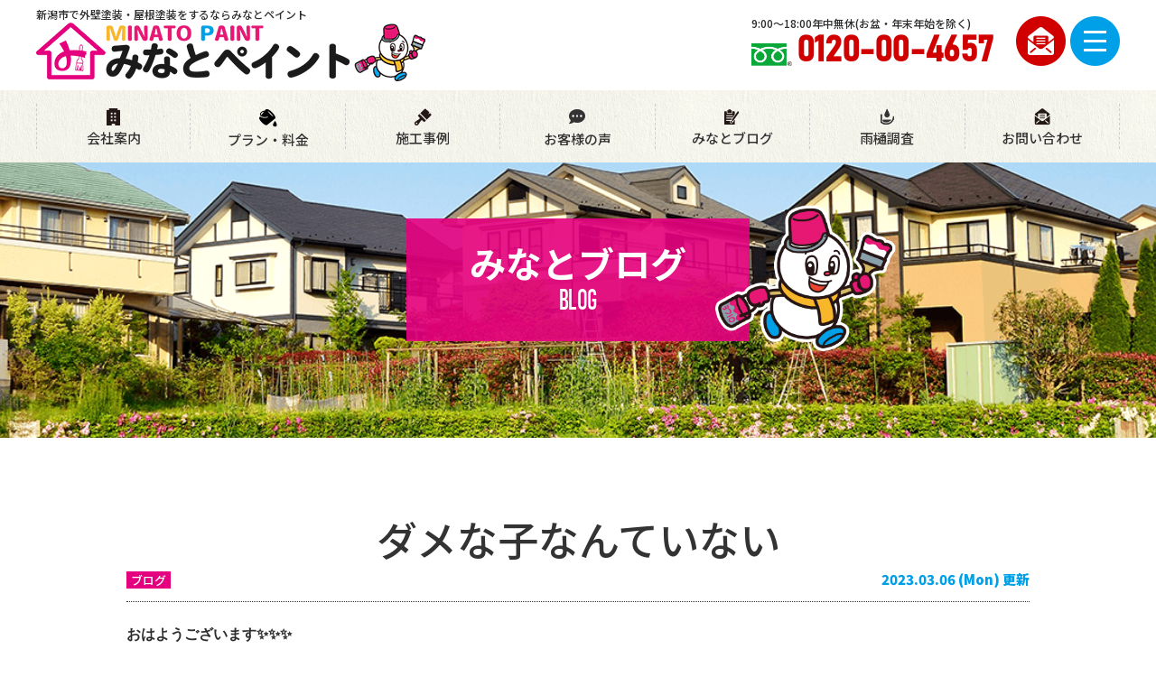

--- FILE ---
content_type: text/html; charset=UTF-8
request_url: https://www.minato-paint.jp/blog/26605/
body_size: 9505
content:
<!DOCTYPE html>
<html>

<head>
    <meta charset="UTF-8">
    <meta http-equiv="X-UA-Compatible" content="IE=edge" />
    <meta name="viewport" content="width=device-width" />
    <title>ダメな子なんていない｜みなとブログ｜新潟県新潟市で外壁塗装・屋根塗装をするならみなとペイント</title>
    <meta name="description" content="みなとブログ「ダメな子なんていない」です。みなとペイントは、新潟市でショールームを構えている塗装会社です。直接お客様の資産を守り、 後悔ない施工にすることが地域を守る上で一番重要だと考えております。 是非一度お問い合わせを頂き、皆様の建物を守らせてください。 お問い合わせお待ちしております" />
            <meta name="keywords" content="みなとブログ,みなとペイント,新潟県,新潟市,塗装,リフォーム，屋根，外壁" />
        <meta name="format-detection" content="telephone=no" />
<!-- *** stylesheet *** -->

    
  <link rel="stylesheet" media="all" href="https://www.minato-paint.jp/cms/wp-content/themes/minato-paint/style.css?1751532184" />
  

<link href="https://use.fontawesome.com/releases/v5.6.1/css/all.css" rel="stylesheet">

<link rel="preconnect" href="https://fonts.googleapis.com">
<link rel="preconnect" href="https://fonts.gstatic.com" crossorigin>
<link href="https://fonts.googleapis.com/css2?family=Noto+Sans+JP:wght@300;500;700;900&display=swap" rel="stylesheet">
<!-- *** googleanalytics *** -->
<!-- Google Tag Manager -->
<script>
    (function(w, d, s, l, i) {
        w[l] = w[l] || [];
        w[l].push({
            'gtm.start': new Date().getTime(),
            event: 'gtm.js'
        });
        var f = d.getElementsByTagName(s)[0],
            j = d.createElement(s),
            dl = l != 'dataLayer' ? '&l=' + l : '';
        j.async = true;
        j.src =
            'https://www.googletagmanager.com/gtm.js?id=' + i + dl;
        f.parentNode.insertBefore(j, f);
    })(window, document, 'script', 'dataLayer', 'GTM-KTQCCFS');
</script>
<!-- End Google Tag Manager -->
<!-- *** /googleanalytics *** -->    <meta name='robots' content='max-image-preview:large' />
<link rel='dns-prefetch' href='//use.fontawesome.com' />
<link rel='dns-prefetch' href='//s.w.org' />
		<script type="text/javascript">
			window._wpemojiSettings = {"baseUrl":"https:\/\/s.w.org\/images\/core\/emoji\/13.1.0\/72x72\/","ext":".png","svgUrl":"https:\/\/s.w.org\/images\/core\/emoji\/13.1.0\/svg\/","svgExt":".svg","source":{"concatemoji":"https:\/\/www.minato-paint.jp\/cms\/wp-includes\/js\/wp-emoji-release.min.js?ver=5.8.12"}};
			!function(e,a,t){var n,r,o,i=a.createElement("canvas"),p=i.getContext&&i.getContext("2d");function s(e,t){var a=String.fromCharCode;p.clearRect(0,0,i.width,i.height),p.fillText(a.apply(this,e),0,0);e=i.toDataURL();return p.clearRect(0,0,i.width,i.height),p.fillText(a.apply(this,t),0,0),e===i.toDataURL()}function c(e){var t=a.createElement("script");t.src=e,t.defer=t.type="text/javascript",a.getElementsByTagName("head")[0].appendChild(t)}for(o=Array("flag","emoji"),t.supports={everything:!0,everythingExceptFlag:!0},r=0;r<o.length;r++)t.supports[o[r]]=function(e){if(!p||!p.fillText)return!1;switch(p.textBaseline="top",p.font="600 32px Arial",e){case"flag":return s([127987,65039,8205,9895,65039],[127987,65039,8203,9895,65039])?!1:!s([55356,56826,55356,56819],[55356,56826,8203,55356,56819])&&!s([55356,57332,56128,56423,56128,56418,56128,56421,56128,56430,56128,56423,56128,56447],[55356,57332,8203,56128,56423,8203,56128,56418,8203,56128,56421,8203,56128,56430,8203,56128,56423,8203,56128,56447]);case"emoji":return!s([10084,65039,8205,55357,56613],[10084,65039,8203,55357,56613])}return!1}(o[r]),t.supports.everything=t.supports.everything&&t.supports[o[r]],"flag"!==o[r]&&(t.supports.everythingExceptFlag=t.supports.everythingExceptFlag&&t.supports[o[r]]);t.supports.everythingExceptFlag=t.supports.everythingExceptFlag&&!t.supports.flag,t.DOMReady=!1,t.readyCallback=function(){t.DOMReady=!0},t.supports.everything||(n=function(){t.readyCallback()},a.addEventListener?(a.addEventListener("DOMContentLoaded",n,!1),e.addEventListener("load",n,!1)):(e.attachEvent("onload",n),a.attachEvent("onreadystatechange",function(){"complete"===a.readyState&&t.readyCallback()})),(n=t.source||{}).concatemoji?c(n.concatemoji):n.wpemoji&&n.twemoji&&(c(n.twemoji),c(n.wpemoji)))}(window,document,window._wpemojiSettings);
		</script>
		<style type="text/css">
img.wp-smiley,
img.emoji {
	display: inline !important;
	border: none !important;
	box-shadow: none !important;
	height: 1em !important;
	width: 1em !important;
	margin: 0 .07em !important;
	vertical-align: -0.1em !important;
	background: none !important;
	padding: 0 !important;
}
</style>
	<link rel='stylesheet' id='wp-block-library-css'  href='https://www.minato-paint.jp/cms/wp-includes/css/dist/block-library/style.min.css?ver=5.8.12' type='text/css' media='all' />
<link rel='stylesheet' id='contact-form-7-css'  href='https://www.minato-paint.jp/cms/wp-content/plugins/contact-form-7/includes/css/styles.css?ver=5.5.4' type='text/css' media='all' />
<link rel='stylesheet' id='responsive-lightbox-fancybox-css'  href='https://www.minato-paint.jp/cms/wp-content/plugins/responsive-lightbox/assets/fancybox/jquery.fancybox.min.css?ver=2.3.3' type='text/css' media='all' />
<link rel='stylesheet' id='wp-pagenavi-css'  href='https://www.minato-paint.jp/cms/wp-content/plugins/wp-pagenavi/pagenavi-css.css?ver=2.70' type='text/css' media='all' />
<link rel='stylesheet' id='font-awesome-official-css'  href='https://use.fontawesome.com/releases/v5.15.4/css/all.css' type='text/css' media='all' integrity="sha384-DyZ88mC6Up2uqS4h/KRgHuoeGwBcD4Ng9SiP4dIRy0EXTlnuz47vAwmeGwVChigm" crossorigin="anonymous" />
<link rel='stylesheet' id='jquery-ui-smoothness-css'  href='https://www.minato-paint.jp/cms/wp-content/plugins/contact-form-7/includes/js/jquery-ui/themes/smoothness/jquery-ui.min.css?ver=1.12.1' type='text/css' media='screen' />
<link rel='stylesheet' id='font-awesome-official-v4shim-css'  href='https://use.fontawesome.com/releases/v5.15.4/css/v4-shims.css' type='text/css' media='all' integrity="sha384-Vq76wejb3QJM4nDatBa5rUOve+9gkegsjCebvV/9fvXlGWo4HCMR4cJZjjcF6Viv" crossorigin="anonymous" />
<style id='font-awesome-official-v4shim-inline-css' type='text/css'>
@font-face {
font-family: "FontAwesome";
font-display: block;
src: url("https://use.fontawesome.com/releases/v5.15.4/webfonts/fa-brands-400.eot"),
		url("https://use.fontawesome.com/releases/v5.15.4/webfonts/fa-brands-400.eot?#iefix") format("embedded-opentype"),
		url("https://use.fontawesome.com/releases/v5.15.4/webfonts/fa-brands-400.woff2") format("woff2"),
		url("https://use.fontawesome.com/releases/v5.15.4/webfonts/fa-brands-400.woff") format("woff"),
		url("https://use.fontawesome.com/releases/v5.15.4/webfonts/fa-brands-400.ttf") format("truetype"),
		url("https://use.fontawesome.com/releases/v5.15.4/webfonts/fa-brands-400.svg#fontawesome") format("svg");
}

@font-face {
font-family: "FontAwesome";
font-display: block;
src: url("https://use.fontawesome.com/releases/v5.15.4/webfonts/fa-solid-900.eot"),
		url("https://use.fontawesome.com/releases/v5.15.4/webfonts/fa-solid-900.eot?#iefix") format("embedded-opentype"),
		url("https://use.fontawesome.com/releases/v5.15.4/webfonts/fa-solid-900.woff2") format("woff2"),
		url("https://use.fontawesome.com/releases/v5.15.4/webfonts/fa-solid-900.woff") format("woff"),
		url("https://use.fontawesome.com/releases/v5.15.4/webfonts/fa-solid-900.ttf") format("truetype"),
		url("https://use.fontawesome.com/releases/v5.15.4/webfonts/fa-solid-900.svg#fontawesome") format("svg");
}

@font-face {
font-family: "FontAwesome";
font-display: block;
src: url("https://use.fontawesome.com/releases/v5.15.4/webfonts/fa-regular-400.eot"),
		url("https://use.fontawesome.com/releases/v5.15.4/webfonts/fa-regular-400.eot?#iefix") format("embedded-opentype"),
		url("https://use.fontawesome.com/releases/v5.15.4/webfonts/fa-regular-400.woff2") format("woff2"),
		url("https://use.fontawesome.com/releases/v5.15.4/webfonts/fa-regular-400.woff") format("woff"),
		url("https://use.fontawesome.com/releases/v5.15.4/webfonts/fa-regular-400.ttf") format("truetype"),
		url("https://use.fontawesome.com/releases/v5.15.4/webfonts/fa-regular-400.svg#fontawesome") format("svg");
unicode-range: U+F004-F005,U+F007,U+F017,U+F022,U+F024,U+F02E,U+F03E,U+F044,U+F057-F059,U+F06E,U+F070,U+F075,U+F07B-F07C,U+F080,U+F086,U+F089,U+F094,U+F09D,U+F0A0,U+F0A4-F0A7,U+F0C5,U+F0C7-F0C8,U+F0E0,U+F0EB,U+F0F3,U+F0F8,U+F0FE,U+F111,U+F118-F11A,U+F11C,U+F133,U+F144,U+F146,U+F14A,U+F14D-F14E,U+F150-F152,U+F15B-F15C,U+F164-F165,U+F185-F186,U+F191-F192,U+F1AD,U+F1C1-F1C9,U+F1CD,U+F1D8,U+F1E3,U+F1EA,U+F1F6,U+F1F9,U+F20A,U+F247-F249,U+F24D,U+F254-F25B,U+F25D,U+F267,U+F271-F274,U+F279,U+F28B,U+F28D,U+F2B5-F2B6,U+F2B9,U+F2BB,U+F2BD,U+F2C1-F2C2,U+F2D0,U+F2D2,U+F2DC,U+F2ED,U+F328,U+F358-F35B,U+F3A5,U+F3D1,U+F410,U+F4AD;
}
</style>
<script type='text/javascript' src='https://www.minato-paint.jp/cms/wp-includes/js/jquery/jquery.min.js?ver=3.6.0' id='jquery-core-js'></script>
<script type='text/javascript' src='https://www.minato-paint.jp/cms/wp-includes/js/jquery/jquery-migrate.min.js?ver=3.3.2' id='jquery-migrate-js'></script>
<script type='text/javascript' src='https://www.minato-paint.jp/cms/wp-content/plugins/responsive-lightbox/assets/fancybox/jquery.fancybox.min.js?ver=2.3.3' id='responsive-lightbox-fancybox-js'></script>
<script type='text/javascript' src='https://www.minato-paint.jp/cms/wp-includes/js/underscore.min.js?ver=1.13.1' id='underscore-js'></script>
<script type='text/javascript' src='https://www.minato-paint.jp/cms/wp-content/plugins/responsive-lightbox/assets/infinitescroll/infinite-scroll.pkgd.min.js?ver=5.8.12' id='responsive-lightbox-infinite-scroll-js'></script>
<script type='text/javascript' id='responsive-lightbox-js-extra'>
/* <![CDATA[ */
var rlArgs = {"script":"fancybox","selector":"lightbox","customEvents":"","activeGalleries":"1","modal":"0","showOverlay":"1","showCloseButton":"1","enableEscapeButton":"1","hideOnOverlayClick":"1","hideOnContentClick":"0","cyclic":"0","showNavArrows":"1","autoScale":"1","scrolling":"yes","centerOnScroll":"1","opacity":"1","overlayOpacity":"70","overlayColor":"#666","titleShow":"1","titlePosition":"outside","transitions":"fade","easings":"swing","speeds":"300","changeSpeed":"300","changeFade":"100","padding":"5","margin":"5","videoWidth":"1080","videoHeight":"720","woocommerce_gallery":"0","ajaxurl":"https:\/\/www.minato-paint.jp\/cms\/wp-admin\/admin-ajax.php","nonce":"0a1f14042c"};
/* ]]> */
</script>
<script type='text/javascript' src='https://www.minato-paint.jp/cms/wp-content/plugins/responsive-lightbox/js/front.js?ver=2.3.3' id='responsive-lightbox-js'></script>
<link rel="https://api.w.org/" href="https://www.minato-paint.jp/wp-json/" /><link rel="canonical" href="https://www.minato-paint.jp/blog/26605/" />
<link rel='shortlink' href='https://www.minato-paint.jp/?p=26605' />
<link rel="alternate" type="application/json+oembed" href="https://www.minato-paint.jp/wp-json/oembed/1.0/embed?url=https%3A%2F%2Fwww.minato-paint.jp%2Fblog%2F26605%2F" />
<link rel="alternate" type="text/xml+oembed" href="https://www.minato-paint.jp/wp-json/oembed/1.0/embed?url=https%3A%2F%2Fwww.minato-paint.jp%2Fblog%2F26605%2F&#038;format=xml" />
<link rel="icon" href="/cms/wp-content/uploads/2021/11/cropped-character-32x32.png" sizes="32x32" />
<link rel="icon" href="/cms/wp-content/uploads/2021/11/cropped-character-192x192.png" sizes="192x192" />
<link rel="apple-touch-icon" href="/cms/wp-content/uploads/2021/11/cropped-character-180x180.png" />
<meta name="msapplication-TileImage" content="/cms/wp-content/uploads/2021/11/cropped-character-270x270.png" />
</head>

<body data-rsssl=1 id="blog">
    <!-- Google Tag Manager (noscript) -->
    <noscript><iframe src="https://www.googletagmanager.com/ns.html?id=GTM-KTQCCFS" height="0" width="0" style="display:none;visibility:hidden"></iframe></noscript>
    <!-- End Google Tag Manager (noscript) -->

    <header>
        <div class="inner">
                        <div class="floatL">
                <div class="htxt">
                                            <p><strong>新潟市で外壁塗装・屋根塗装をするならみなとペイント</strong></p>
                                    </div>
                <div class="hdrLogo"><a href="https://www.minato-paint.jp/"><img src="/cms/wp-content/uploads/2021/11/hdr_logo.png" alt="外壁塗装専門店みなとペイント" /></a></div>
            </div>

            <div class="floatR">
                <div class="hdrContact">
                                            <p class="tel">9:00〜18:00年中無休<br />(お盆・年末年始を除く)<span class="tel-link">0120-00-4657</span></p>
                                        <p class="mailBtn"><a href="https://www.minato-paint.jp/contact/"><img src="https://www.minato-paint.jp/cms/wp-content/themes/minato-paint/img/hdr_btn_mail.png"></a></p>
                    <p class="menuBtn"><a class="menu-btn" id="js__btn"><img src="https://www.minato-paint.jp/cms/wp-content/themes/minato-paint/img/hdr_btn_menu.png"></a></p>
                </div>
            </div>
        </div>
        <nav class="bg02">
	<ul>
		<li><a href="https://www.minato-paint.jp/corporate/"><img src="https://www.minato-paint.jp/cms/wp-content/themes/minato-paint/img/gnav_ico_corporate.png">会社案内</a></li>
		<li><a href="https://www.minato-paint.jp/menu/"><img src="https://www.minato-paint.jp/cms/wp-content/themes/minato-paint/img/gnav_ico_plan.png">プラン・料金</a></li>
		<li><a href="https://www.minato-paint.jp/works/"><img src="https://www.minato-paint.jp/cms/wp-content/themes/minato-paint/img/gnav_ico_works.png">施工事例</a></li>
		<li><a href="https://www.minato-paint.jp/voice/"><i class="fas fa-comment-dots"></i>お客様の声</a></li>
		<li><a href="https://www.minato-paint.jp/blog/"><img src="https://www.minato-paint.jp/cms/wp-content/themes/minato-paint/img/gnav_ico_blog.png">みなとブログ</a></li>
		<li><a href="https://www.minato-paint.jp/blog/25464//"><img src="https://www.minato-paint.jp/cms/wp-content/themes/minato-paint/img/gnav_ico_amadoi.png">雨樋調査</a></li>
		<!--li><a href="https://www.facebook.com/jobs/job-opening/363441418916026/?source=job_ats" target="_blank"><i class="fas fa-hard-hat"></i>採用情報</a></li-->
		<li><a href="https://www.minato-paint.jp/contact/"><img src="https://www.minato-paint.jp/cms/wp-content/themes/minato-paint/img/gnav_ico_mail.png">お問い合わせ</a></li>
	</ul>
</nav>    </header>

                            <div id="pageTitle">
            <div class="inner" style="background:url(/cms/wp-content/uploads/2021/10/ttl_bg.png);">
                <h1>みなとブログ<span>BLOG</span></h1>
            </div>
        </div>

    
    <div id="contents">
        <section class="main">
            <!-- /header.php ヘッダー -->
<!-- single.php シングルページテンプレート -->

<div class="inner blogSingle">
<article>
<h2 class="mb0">ダメな子なんていない</h2>
<div class="infoBox">
<span class="cat"><a href="https://www.minato-paint.jp/blog/blog_tax/blogs/" class="blogs">ブログ</a></span>
<span class="time">2023.03.06 (Mon) 更新</span>
</div>
<p><span style="font-family: 'arial black', sans-serif;"><strong><span style="font-size: 12pt;">おはようございます✨✨✨</span></strong></span></p>
<p><span style="font-family: 'arial black', sans-serif;"><strong><span style="font-size: 12pt;">新潟県新潟市で外壁塗装・屋根塗装・雨樋調査・足場工事を行っております、みなとペイントです✨</span></strong></span></p>
<div></div>
<div></div>
<div></div>
<div></div>
<div></div>
<div>
<div id="text_more"></div>
<div></div>
<footer class="entry-footer">
<div class="bn-w300"></div>
</footer>
</div>
<p>&nbsp;</p>
<p>３月６日週の始まり月曜日です。</p>
<p>今週も皆さん、頑張っていきましょう！</p>
<p>&nbsp;</p>
<p>&nbsp;</p>
<p>さて、今回は【ダメな子なんていない】というお話をしたいと思います。</p>
<p>マンガの神様と言われている“手塚治虫”さんが書いた、最後のメッセージと言われている本より少し紹介させて頂きます。</p>
<p><span>当たり前のことですが、</span><br />
<span>忘れがちな大切なことだな、と感じましたので、</span><br />
<span>ご共有までに。</span></p>
<div>＿＿＿＿＿＿＿</div>
<div></div>
<div></div>
<div></div>
<div></div>
<div>
<div><span>“ダメな子”とか、“わるい子”なんて子どもは、ひとりだっていないのです。</span></div>
<div>
<span>もし、そんなレッテルのついた子どもがいるとしたら、</span></div>
<div>
<span>それはもう、</span></div>
<div>
<span>「その子たちをそんなふうに見ることしかできない大人たちの精神が貧しいのだ」</span></div>
<div>
<span>ときっぱり言うことができるとおもいます。</span></div>
<div>
<span>一見、大人の目から見てダメに見える子どもの中にも、</span></div>
<div>
<span>大人に眼力がないために埋もれたままになっている何かが必ずあるはずです。</span></div>
<div> </div>
<div><span>ひとりひとりの子どもたちの、内部に眠っている</span></div>
<div>
<span>宝のような何かに届く大人の眼差しがいま、求められているのではないでしょうか。</span></div>
<div>
<span>子どもたちは他者を傷つけ、自分たちも満身創痍になりながら、救いを求めているのだと思われてなりません。</span></div>
<div> </div>
<div><span>その叫び声は、何だか地球の悲鳴と重なって聞こえてくるような気さえしています。</span></div>
<div>
<span>子どもたちが、大きな夢を、しっかりと地球の大地を踏みしめて、</span></div>
<div>
<span>宇宙へとはばたかせることができるように、</span></div>
<div>
<span>ぼくたち大人は力をふりしぼらなければなりません。</span></div>
</div>
<div></div>
<div></div>
<div><span>＿＿＿＿＿＿＿</span></div>
<div></div>
<div></div>
<div><span>「ダメな子なんていない」</span><br />
<span>「その子たちをそんなふうに見ることしかできない大人たちの精神が貧しいのだ」</span></p>
<p><span>というくだりが特に響きました。</span></p>
<p><span>そしてこれは、大人対子どもだけでなく、</span><br />
<span>あらゆることに通ずる話のように感じます。</span></p>
<p><span>何を見ても、誰と話しても否定的な側面から見ようとする人もいれば、</span><br />
<span>何を見ても、誰と話しても肯定的な側面から見ようとする人もいます。</span></p>
<p><span>じゃあ事実はどっちなの？</span></p>
<p><span>と考えてみると、結局、</span><br />
<span>”それを判断する人の「メガネ」（ものの見方）次第”</span><br />
<span>となるようです。</span><br />
<span>（この「メガメ」のことを「７つの習慣」では”パラダイム”といいます）</span></p>
<p>
<span>■同じ世界に生きているわけですが、</span><br />
<span>せっかくであれば、</span><br />
<span>「ダメなやつばかり、イヤな人ばかり」</span><br />
<span>と思うよりも、</span><br />
<span>「皆できるはず、良い人もいる」</span><br />
<span>というメガネで生きた方が気持ちよさそうです。</span></p>
<p><span>パラダイムは意識的に変えられる、と言います。</span></p>
<p><span>もし自分を振り返って不都合なものがあれば、</span><br />
<span>違う見方を心がけてみよう、とするのも</span><br />
<span>効果的かもしれませんね。</span></p>
<p>
<span>最後までお読み頂き、ありがとうございます。</span><br />
<span>今日が皆様にとって、素晴らしい一日になりますように。</span></div>
<div></div>
<div></div>
<div></div>
<div><img loading="lazy" src="https://stat.ameba.jp/user_images/20180731/09/and-kei/1e/9c/j/o0778051914238755066.jpg?caw=800" width="368" height="246" class="" /><span style="font-family: 'arial black', sans-serif;"><strong><span style="font-size: 12pt;"><a href="https://www.minato-paint.jp/blog/25464/"></a></span></strong></span></div>
<div></div>
<div></div>
<div>
<div id="text_more"></div>
<div></div>
<footer class="entry-footer">
<div class="bn-w300"></div>
</footer>
<p><span style="font-family: 'arial black', sans-serif; font-size: 18pt;"><strong><span style="color: #ff0000;">株式会社　湊創業/みなとペイント</span>　</strong></span></p>
<p><span style="font-family: 'arial black', sans-serif;"><strong><span style="font-size: 12pt;"><span style="color: #0000ff;">□施工事例</span></span></strong></span></p>
<p><span style="font-family: 'arial black', sans-serif;"><strong><span style="font-size: 12pt;"><a href="https://www.minato-paint.jp/works/">https://www.minato-paint.jp/works/</a></span></strong></span></p>
<p><span style="font-family: 'arial black', sans-serif;"><strong><span style="font-size: 12pt;"><span style="color: #0000ff;">□お問い合わせ先</span></span></strong></span></p>
<p><span style="font-family: 'arial black', sans-serif;"><strong><span style="font-size: 12pt;"><a href="https://www.minato-paint.jp/contact/">https://www.minato-paint.jp/contact/</a></span></strong></span></p>
<p><span style="font-family: 'arial black', sans-serif;"><strong><span style="font-size: 12pt;"><span style="color: #0000ff;">□外壁診断</span></span></strong></span></p>
<p><span style="font-family: 'arial black', sans-serif;"><strong><span style="font-size: 12pt;"><a href="https://www.minato-paint.jp/diagnosis/">https://www.minato-paint.jp/diagnosis/</a></span></strong></span></p>
<p><span style="font-family: 'arial black', sans-serif;"><strong><span style="font-size: 12pt;"><span style="color: #0000ff;">□雨漏診断</span></span></strong></span></p>
<p><span style="font-family: 'arial black', sans-serif;"><strong><span style="font-size: 12pt;"><a href="https://www.minato-paint.jp/rainleaking/">https://www.minato-paint.jp/rainleaking/</a></span></strong></span></p>
<p><span style="font-family: 'arial black', sans-serif;"><strong><span style="font-size: 12pt;"><span style="color: #0000ff;">□雨樋調査</span></span></strong></span></p>
<p><span style="font-family: 'arial black', sans-serif;"><strong><span style="font-size: 12pt;"><a href="https://www.minato-paint.jp/blog/25464/">https://www.minato-paint.jp/blog/25464/</a></span></strong></span></p>
</div>
</article>

<div class="pagenavi">
<ul class="naviUl clearfix">
 <li class="next"><a href="https://www.minato-paint.jp/blog/26607/" rel="next">次の記事</a></li>
<li class="list"><a href="https://www.minato-paint.jp/blog/">一覧</a></li>
<li class="prev"><a href="https://www.minato-paint.jp/blog/26603/" rel="prev">前の記事</a></li>
</ul>
</div>
</div>
<!-- /archive.php アーカイブページテンプレート -->

<!-- footer.php フッター -->
	<article class="mb0">
		<!-- bnrL.php -->
<div class="comBnr inner">
           <ul class="combnrList">
               <li class="bnrDiagnosis"><a href="https://www.minato-paint.jp/diagnosis/"><img src="https://www.minato-paint.jp/cms/wp-content/themes/minato-paint/img/bnr_diagnosis.png" alt="外壁診断"><span>みなとペイントの外壁診断をもっと詳しく</span></a></li>
                <li class="bnrRainleaking">
                <a href="https://www.minato-paint.jp/rainleaking"><img src="https://www.minato-paint.jp/cms/wp-content/themes/minato-paint/img/bnr_rainleaking.png" alt="雨漏り診断"><span>みなとペイントの雨漏り診断をもっと詳しく</span></a></li>
           </ul>
</div>
<!-- /bnrL.php -->
	</article>
</section>
<!--/#main-->
</div>
<!--/#contents-->
	<!-- contactBox.php -->
<div class="contactBox">
    <div class="inner">
        <h2><span class="en">CONTACT US</span>外壁塗装・屋根塗装のお問い合わせ・お見積り依頼はこちら</h2>
        <div class="inBox">
            <img src="/cms/wp-content/uploads/2021/11/character.png" alt="" class="imgLayer">            <p class="tel"><span class="tel-link">0120-00-4657</span>9:00〜18:00<br>年中無休<br />(お盆・年末年始を除く)</p>
            <ul class="btn-list">
                                    <li class="btncontact"><a href="https://www.minato-paint.jp/contact/"><img src="https://www.minato-paint.jp/cms/wp-content/themes/minato-paint/img/ico_mail.png" alt="">メールでお問い合わせ</a></li>
                            </ul>
        </div>
    </div>
</div>
<!-- /contactBox.php -->
<footer>
		<div class="inner">
		<div class="floatL">
						<div class="ftrLogo">
				<a href="https://www.minato-paint.jp/"><img src="/cms/wp-content/uploads/2021/11/hdr_logo.png" alt="外壁塗装専門店みなとペイント" /></a><img src="" alt="" />
			</div>
			<h5>新潟県新潟市のみなとペイント</h5>
												<p>
						〒950-0107 新潟県新潟市江南区三百地5188-2<br>
						フリーダイヤル：<span class="tel-link">0120-00-4657</span>　						FAX：025-278-5006					</p>
										<ul class="links-sns">
						<li><a href="https://www.instagram.com/minatopaint/" target="_blank"><img src="https://www.minato-paint.jp/cms/wp-content/themes/minato-paint/img/bnr_instagram.png"></a></li>
						<li><a href="https://www.facebook.com/sougyou.minato" target="_blank"><img src="https://www.minato-paint.jp/cms/wp-content/themes/minato-paint/img/bnr_facebook.png"></a></li>
						<li><a href="https://twitter.com/3710paint" target="_blank"><img src="https://www.minato-paint.jp/cms/wp-content/themes/minato-paint/img/bnr_twitter.png"></a></li>
						<li><a href="https://www.tiktok.com/@minato_sogyo?_t=8pcqHmApD2G&_r=1" target="_blank"><img src="https://www.minato-paint.jp/cms/wp-content/themes/minato-paint/img/bnr_tiktok.png"></a></li>
					</ul>
		</div>
		<div class="floatR">
			<nav>
				<ul>
					<li><a href="https://www.minato-paint.jp/">トップページ</a></li>
					<li><a href="https://www.minato-paint.jp/corporate/">会社案内</a></li>
					<li><a href="https://www.minato-paint.jp/menu/">塗装プラン・料金案内</a></li>
					<li><a href="https://www.minato-paint.jp/works/">施工事例</a></li>
					<li><a href="https://www.minato-paint.jp/voice/">お客様の声</a></li>
					<li><a href="https://www.minato-paint.jp/blog/">みなとブログ</a></li>
					<!--li><a href="https://www.facebook.com/jobs/job-opening/363441418916026/?source=job_ats" target="_blank">採用情報</a></li-->
					<li><a href="https://www.minato-paint.jp/contact/">お問い合わせ</a></li>
					<li><a href="https://www.minato-paint.jp/privacy/">プライバシーポリシー</a></li>
				</ul>
			</nav>
		</div>
		<ul class="ftrLink">
			<li><img src="https://www.minato-paint.jp/cms/wp-content/themes/minato-paint/img/ico_iso.png" alt="ISO9001 JAS-ANZ 取得"></li>
			<li><img src="https://www.minato-paint.jp/cms/wp-content/themes/minato-paint/img/ftr_bnr1.png" alt="自然災害鑑定士"></li>
		</ul>
		<div class="copyRight">
			<p>Copyright © 2026 新潟県新潟市のみなとペイント All rights reserved.</p>
		</div>
	</div>
</footer>

<nav class="modalmenu" id="js__nav">
	<ul>
					<li><a href="https://www.minato-paint.jp/">トップページ</a></li>
			<li class="title">みなとペイントについて</li>
			<li><a href="https://www.minato-paint.jp/corporate/">会社概要</a></li>
			<li><a href="https://www.minato-paint.jp/menu/">プラン・料金</a></li>
			<li><a href="https://www.minato-paint.jp/diagnosis/">屋根・外壁診断</a></li>
			<li><a href="https://www.minato-paint.jp/rainleaking/">雨漏診断</a></li>
			<li><a href="https://www.minato-paint.jp/blog/25464/">雨樋調査</a></li>
			<li><a href="https://www.minato-paint.jp/works/">施工事例</a></li>
			<li><a href="https://www.minato-paint.jp/blog/">みなとブログ</a></li>
			<li><a href="https://www.minato-paint.jp/voice/">お客様の声</a></li>
			<li><a href="https://www.minato-paint.jp/privacy/">プライバシーポリシー</a></li>

			<li class="title">お問い合わせ</li>
			<li><a href="https://www.minato-paint.jp/contact/">メールでお問い合わせ</a></li>
			<!--li><a href="https://www.facebook.com/jobs/job-opening/363441418916026/?source=job_ats" target="_blank">採用情報</a></li-->
				<li class="close sizeL">× 閉じる</li>
	</ul>
</nav>
<!-- *** javascript *** -->
<script src="//ajax.googleapis.com/ajax/libs/jquery/2.0.3/jquery.min.js"></script>
<script src="https://www.minato-paint.jp/cms/wp-content/themes/minato-paint/js/jquery.heightLine.js"></script>
<script src="https://www.minato-paint.jp/cms/wp-content/themes/minato-paint/js/jquery.cleanQuery.js"></script>
<script src="https://www.minato-paint.jp/cms/wp-content/themes/minato-paint/js/doubletaptogo.js"></script>
<script src="https://www.minato-paint.jp/cms/wp-content/themes/minato-paint/js/conf.js"></script>
<script src="https://www.minato-paint.jp/cms/wp-content/themes/minato-paint/js/jquery.dotdotdot.min.js"></script>
<script src="https://www.minato-paint.jp/cms/wp-content/themes/minato-paint/js/trunk8.js"></script>
<script type="text/javascript">
	$(function() {
		$('.dot03').trunk8({
			lines: 3
		});
	});
</script>
	<script src="https://www.minato-paint.jp/cms/wp-content/themes/minato-paint/js/heightLineSetting.js"></script>
<script>
	$(function() {
		$('#searchBox').cleanQuery();
	});
</script>
<!-- wp_footer() -->
<script type='text/javascript' src='https://www.minato-paint.jp/cms/wp-includes/js/dist/vendor/regenerator-runtime.min.js?ver=0.13.7' id='regenerator-runtime-js'></script>
<script type='text/javascript' src='https://www.minato-paint.jp/cms/wp-includes/js/dist/vendor/wp-polyfill.min.js?ver=3.15.0' id='wp-polyfill-js'></script>
<script type='text/javascript' id='contact-form-7-js-extra'>
/* <![CDATA[ */
var wpcf7 = {"api":{"root":"https:\/\/www.minato-paint.jp\/wp-json\/","namespace":"contact-form-7\/v1"}};
/* ]]> */
</script>
<script type='text/javascript' src='https://www.minato-paint.jp/cms/wp-content/plugins/contact-form-7/includes/js/index.js?ver=5.5.4' id='contact-form-7-js'></script>
<script type='text/javascript' src='https://www.minato-paint.jp/cms/wp-includes/js/jquery/ui/core.min.js?ver=1.12.1' id='jquery-ui-core-js'></script>
<script type='text/javascript' src='https://www.minato-paint.jp/cms/wp-includes/js/jquery/ui/datepicker.min.js?ver=1.12.1' id='jquery-ui-datepicker-js'></script>
<script type='text/javascript' id='jquery-ui-datepicker-js-after'>
jQuery(document).ready(function(jQuery){jQuery.datepicker.setDefaults({"closeText":"\u9589\u3058\u308b","currentText":"\u4eca\u65e5","monthNames":["1\u6708","2\u6708","3\u6708","4\u6708","5\u6708","6\u6708","7\u6708","8\u6708","9\u6708","10\u6708","11\u6708","12\u6708"],"monthNamesShort":["1\u6708","2\u6708","3\u6708","4\u6708","5\u6708","6\u6708","7\u6708","8\u6708","9\u6708","10\u6708","11\u6708","12\u6708"],"nextText":"\u6b21","prevText":"\u524d","dayNames":["\u65e5\u66dc\u65e5","\u6708\u66dc\u65e5","\u706b\u66dc\u65e5","\u6c34\u66dc\u65e5","\u6728\u66dc\u65e5","\u91d1\u66dc\u65e5","\u571f\u66dc\u65e5"],"dayNamesShort":["\u65e5","\u6708","\u706b","\u6c34","\u6728","\u91d1","\u571f"],"dayNamesMin":["\u65e5","\u6708","\u706b","\u6c34","\u6728","\u91d1","\u571f"],"dateFormat":"yy\u5e74mm\u6708d\u65e5","firstDay":1,"isRTL":false});});
</script>
<script type='text/javascript' src='https://www.minato-paint.jp/cms/wp-content/plugins/contact-form-7/includes/js/html5-fallback.js?ver=5.5.4' id='contact-form-7-html5-fallback-js'></script>
<script type='text/javascript' src='https://www.minato-paint.jp/cms/wp-includes/js/wp-embed.min.js?ver=5.8.12' id='wp-embed-js'></script>
<!-- /wp_footer() -->

</body>

</html>